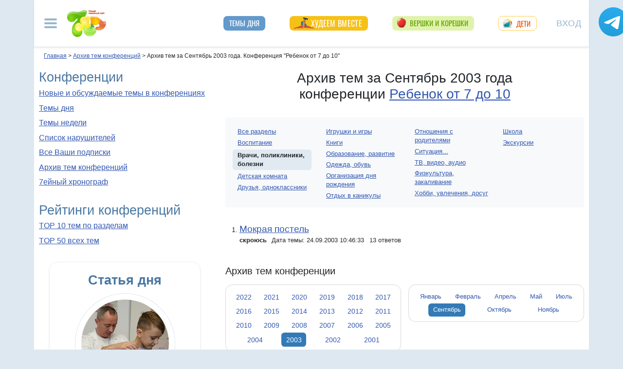

--- FILE ---
content_type: text/html; charset=utf-8
request_url: https://conf.7ya.ru/top/arc/care7/doctors/?y=2003&m=9
body_size: 23573
content:


<!DOCTYPE html>

<html xmlns="http://www.w3.org/1999/xhtml" prefix="og: http://ogp.me/ns#">
<head>
    <title>Архив тем за Сентябрь 2003 года. Конференция "Ребенок от 7 до 10" на 7я.ру</title>
    <meta name="keywords" content="Врачи, поликлиники, болезни конференция ребенок  дети ученик школа гимназия друзья одноклассник урок каникулы экскурсия хобби учитель образование здоровье болезнь книга рюкзак портфель сменка почерк невнимательность прописи домашняя работа столовая собеседование" />
    <meta name="description" content="Архив тем конференции Ребенок от 7 до 10 на 7я.ру. Воспитание ребенка от 7 до 10 лет: школа, отношения с одноклассниками, родителями и учителями, здоровье, дополнительные занятия, хобби." />
    <meta name="verify-v1" content="F2vJHHVxVEe9+6uq4ai7qq2MB58SjlLnbFjTV1SgQFg=" />
     
      <link rel="canonical" href="https://conf.7ya.ru/top/arc/care7/" />
    

     <style>/* Критичные стили */
html{font-family:sans-serif;line-height:1.15;-webkit-text-size-adjust:100%;-webkit-tap-highlight-color:transparent}body{margin:0;font-family:Arial,-apple-system,BlinkMacSystemFont,"Segoe UI",Roboto,"Helvetica Neue","Noto Sans",sans-serif,"Apple Color Emoji","Segoe UI Emoji","Segoe UI Symbol","Noto Color Emoji"!important;font-size:1rem;font-weight:400;color:#212529;text-align:left;position:relative;line-height:1.4!important;background-color:#dee8f1!important}.container-xl{background-color:#fff;margin-right:auto;margin-left:auto;width:100%;padding-right:15px;padding-left:15px}.breadcrumbs{padding:0 10px 5px;font-size:12px}#loginformModal,#errorReportModal{display:none}.offcanvas-collapse{position:fixed;top:0;bottom:0;left:-750px;width:750px}.navbar{position:relative;display:-ms-flexbox;display:flex;justify-content:space-between}.d-lg-flex{display:-ms-flexbox!important;display:flex!important}.collapse:not(.show){display:none}.nav{list-style:none}.shapka .usermenu_toggler.logged img{min-height:54px;max-width:54px}h3{font-size:22px}.c-biganons .l-cols,.c-biganons .l-cols .leftcol{width:100%}.carousel-item{max-height:500px}.c-biganonsy{flex-flow:row wrap;display:flex;float:none;margin:10px 0}.c-biganonsy .biganons8 img{height:auto;float:left;margin:0 10px 0 0}.l-common_stars_big .commun_stars_anons .item .image{border:1px solid #fff;max-height:180px;overflow:hidden}.c-authors_top{display:flex;flex-flow:row wrap;justify-content:space-between}.c-authors_top .author{flex:1 1 48%;margin:0 0 20px;padding-right:10px}.c-authors_top .author .authorphoto{width:auto;height:100px;margin:0 10px 5px 0;float:left}.navbar-toggler,.usermenu_toggler{background-color:transparent;border:none}.sr-only{position:absolute;width:1px;height:1px;padding:0;margin:-1px;overflow:hidden;clip:rect(0,0,0,0);white-space:nowrap;border:0}.d-none{display:none!important}.navbar-brand{flex-grow:1}.row{display:-ms-flexbox;display:flex;-ms-flex-wrap:wrap;flex-wrap:wrap;margin-right:-15px;margin-left:-15px}.col,.col-1,.col-10,.col-11,.col-12,.col-2,.col-3,.col-4,.col-5,.col-6,.col-7,.col-8,.col-9,.col-auto,.col-lg,.col-lg-1,.col-lg-10,.col-lg-11,.col-lg-12,.col-lg-2,.col-lg-3,.col-lg-4,.col-lg-5,.col-lg-6,.col-lg-7,.col-lg-8,.col-lg-9,.col-lg-auto,.col-md,.col-md-1,.col-md-10,.col-md-11,.col-md-12,.col-md-2,.col-md-3,.col-md-4,.col-md-5,.col-md-6,.col-md-7,.col-md-8,.col-md-9,.col-md-auto,.col-sm,.col-sm-1,.col-sm-10,.col-sm-11,.col-sm-12,.col-sm-2,.col-sm-3,.col-sm-4,.col-sm-5,.col-sm-6,.col-sm-7,.col-sm-8,.col-sm-9,.col-sm-auto,.col-xl,.col-xl-1,.col-xl-10,.col-xl-11,.col-xl-12,.col-xl-2,.col-xl-3,.col-xl-4,.col-xl-5,.col-xl-6,.col-xl-7,.col-xl-8,.col-xl-9,.col-xl-auto{position:relative;width:100%;padding-right:15px;padding-left:15px}.col-12{-ms-flex:0 0 100%;flex:0 0 100%;max-width:100%}.col{-ms-flex-preferred-size:0;flex-basis:0;-ms-flex-positive:1;flex-grow:1;max-width:100%}.c-authors_top .fake_h2{font-size:1.2rem;flex-basis:100%;margin-bottom:.5rem}.c-authors_top .authorname{display:block;font-weight:700}.h1,.h2,.h3,.h4,.h5,.h6,h1,h2,h3,h4,h5,h6{margin-bottom:.5rem;font-weight:500;line-height:1.2}.article img{max-width:100%;height:auto}.shapka .navbar{z-index:1001;padding:15px 0}.listPodcast .item h3,.listPodcast .item .fake_h3{font-size:1rem;margin-bottom:.3em;padding:0;line-height:1.2;font-weight:700}figure{margin:0 0 1rem}.listPodcast .youtubelink{display:block;margin-top:14px;margin-left:11px;font-size:14px}.carousel-indicators{position:absolute;right:0;bottom:0;z-index:15;display:-ms-flexbox;display:flex;-ms-flex-pack:center;justify-content:center;list-style:none}@media (min-width: 768px){.d-md-block{display:block!important}.leftcol.col-md-4{min-width:330px}.col-md-4{-ms-flex:0 0 33.333333%;flex:0 0 33.333333%;max-width:33.333333%}.centercol.col{overflow:hidden}.c-biganonsy .biganons8{flex-basis:48%;margin:0 15px 15px 0}}@media (min-width: 935px){.article img{max-width:600px;height:auto}}@media (min-width: 992px){.d-lg-flex{display:-ms-flexbox!important;display:flex!important}.shapka>.navbar>.mainmenu_rubr{flex-grow:1;justify-content:space-around}}@media (min-width: 1200px){.container,.container-lg,.container-md,.container-sm,.container-xl{max-width:1140px}}@media (min-width: 1140px){.container-xl{width:1140px;max-width:100%}}
        /* end of Критичные стили */</style>
    <style>
.tg_button {
position: absolute;
z-index: 1;
right: -80px;
display: block;
width: 60px;
height: 60px;
@media (max-width: 1360.98px) {
display:none;
}
}
.tg_button a {
position: absolute;
z-index: 1;
display: flex;
justify-content: center;
width: 60px;
height: 60px;
background-position: 100% 50%;
background-size: cover;
background-repeat: no-repeat;
text-decoration: none;
color: #4a78a3;
font-weight: 600;
font-size: 14px;
line-height: 1.2;
}
.tg_button::before {
content: '';
display: block;
background: #29a9eb;
width: 80px;
height: 80px;
border-radius: 100%;
position: absolute;
top: -10px;
left: -10px;
z-index: 0;
animation: animate2 3s linear infinite;
opacity: 0;
}

.tg_button a::after {
content: '';
display: block;
background: rgb(206 62 18);
width: 15px;
height: 15px;
border-radius: 100%;
position: absolute;
top: 2px;
right: 2px;
z-index: 1;
animation: animate1 10s linear infinite;
}

.tg_button a::before {
content: '';
display: block;
position:absolute;
top: calc(100% + 5px);
transition: all .3s;
left: 6px;
} 
.tg_button a:hover::before {
content: 'Подпишись!';
top: calc(100% + 5px);
opacity: 1;
transition: all .3s;
color: #4a78a3;
font-size: 14px;
} 

@keyframes animate1 {
0% {transform: scale(0.01); opacity: 1;}
7% {transform: scale(0.01); opacity: 1;}
10% {transform: scale(1);}
50% {transform: scale(1); opacity: 1;}
53% {transform: scale(0.01); opacity: 1;} 
100% {transform: scale(0.01); opacity: 1;}
}

@keyframes animate2 {
0% {transform: scale(0.6); opacity: 0.1;}
25% {transform: scale(0.75); opacity: 0.5;}
50% {transform: scale(0.9); opacity: 0;}
100% {transform: scale(0.6); opacity: 0;}
}
.tg_button_container {position: fixed;width: 100%;display: flex;justify-content: center;z-index: 0; @media (max-width: 1360.98px) {
display:none;}}
.tg_button_container_inner {width: 1140px; position: relative; padding-top:  15px;}
</style>
    <base target="_top" />
 
    <meta http-equiv="Content-Type" content="text/html; charset=utf-8" />
 <meta http-equiv="X-UA-Compatible" content="IE=edge">
 <meta name="viewport" content="width=device-width, initial-scale=1">
<link rel="shortcut icon" href="https://img.7ya.ru/favicon.ico" />
<link type="image/png" sizes="120x120" rel="icon" href="https://img.7ya.ru/favicon_120x120.png">
<script  src="https://img.7ya.ru/css/8/js/jquery-3.4.1.min.js"  ></script>

<meta http-equiv="Last-Modified" content="Wed Sep 24  2003 10:46:33 UTC+3" />
<script async  src="//clickiocmp.com/t/consent_218347.js" ></script>
    <script src="https://img.7ya.ru/css/8/js//bootstrap.bundle.min.js"  async></script>
    <script src="https://img.7ya.ru/css/8/js/base_compress2019.js"  async></script>

<script src="https://content.adriver.ru/AdRiverFPS.js"></script>  
    <script src="https://yandex.ru/ads/system/header-bidding.js" async></script>
    <script>
        const adfoxBiddersMap = {
            "myTarget": "2247699",
            "betweenDigital": "2247712",
          
            "adriver": "2247719",
            "Gnezdo": "2247723"

        };
        var adUnits = [


            {
                code: 'adfox_154116168713799614', //300x600
                "bids": [
                    {
                        bidder: 'betweenDigital',
                        params: {
                            placementId: "2952403"
                        }
                    },
                    {
                        bidder: 'myTarget',
                        params: {
                            placementId: 329419,
                        }
                    }
                    
                    
                ],
                "sizes": [
                    [
                        300,
                        600
                    ],

                    [
                        240,
                        400
                    ]
                    ,
                    [
                        300,
                        250
                    ]
                    ,
                    [
                        336,
                        280
                    ]

                ]

            }
            ,
            {
                code: 'adfox_150720292457263167', //Gigant верх страницы
                bids: [
                    {
                        bidder: 'betweenDigital',
                        params: {
                            placementId: 3323009,
                        }
                    }
                    ,
                    {
                        bidder: 'myTarget',
                        params: {
                            placementId: 203953,
                        }
                    }
                   

                ],
                "sizes": [
                    [
                        240,
                        400
                    ]
                ]


            }
            ,
            {
                code: 'adfox_153311796286836129', //120x600 ухо
                bids: [

                    {
                        bidder: 'betweenDigital',
                        params: {
                            placementId: "2952402"
                        }
                    },

                    {
                        "bidder": "adriver",
                        "params": {
                            "placementId": "65:7ya_160x600",
                            "additional": {
                                "ext": { "query": "cid=" + localStorage.getItem('adrcid') }
                            }
                        }
                    }
                ],
                "sizes": [
                    [
                        160,
                        600
                    ],
                    [
                        120,
                        600
                    ]
                ]
            }
            ,
            {
                code: 'adfox_153837978517159264',// нижний квадрат 
                bids: [
                    {
                        bidder: 'betweenDigital',
                        params: {
                            placementId: 2977856,
                        }
                    }, {
                        bidder: 'myTarget',
                        params: {
                            placementId: 322069,
                        }
                    },

                    {
                        "bidder": "adriver",
                        "params": {
                            "placementId": "65:7ya_300x250mob_down",
                            "additional": {
                                "ext": { "query": "cid=" + localStorage.getItem('adrcid') }
                            }
                        }
                    }
                    ,
                    {
                        bidder: 'Gnezdo',
                        params: {
                            placementId: 213875,
                        }
                    }
                ]
                ,
                "sizes": [
                    [
                        300,
                        250
                    ],
                    [
                        320,
                        300
                    ],

                    [
                        336,
                        280
                    ],
                    [
                        320,
                        50
                    ]
                ]

            }
            ,
            {
                code: 'adfox_153837971207641168', // нижняя растяжка
                bids: [
                    {
                        bidder: 'betweenDigital',
                        params: {
                            placementId: 2977384,
                        }
                    },
                    {
                        bidder: 'myTarget',
                        params: {
                            placementId: 203761,
                        }
                    }

                    ,
                    {
                        "bidder": "adriver",
                        "params": {
                            "placementId": "65:7ya_970x90_down",
                            "additional": {
                                "ext": { "query": "cid=" + localStorage.getItem('adrcid') }
                            }
                        }
                    }
                ]
                ,
                "sizes": [
                    [
                        970,
                        90
                    ],
                    [
                        990,
                        90
                    ],

                    [
                        728,
                        90
                    ]
                ]
            }
            ,
            {
                "code": "adfox_155601624973516743",
                "sizes": [
                    [
                        300,
                        100
                    ]
                ],
                "bids": [
                    {
                        "bidder": "Gnezdo",
                        "params": {
                            "placementId": "357245"
                        }
                    }
                ]
            }
        ];
        var userTimeout = 700;
        window.YaHeaderBiddingSettings = {
            biddersMap: adfoxBiddersMap,
            adUnits: adUnits,
            timeout: userTimeout
        };
    </script>
 <script>window.yaContextCb = window.yaContextCb || []</script>
<script src="https://yandex.ru/ads/system/context.js" async></script>
    
<script async type='text/javascript' src='//s.luxcdn.com/t/218347/360_light.js'></script>
     
    
	
<meta name="googlebot" content="noindex,follow">	


</head>
<body>
   
    

    <div class="tg_button_container"><div class="tg_button_container_inner"><div class="tg_button"><a href="https://t.me/www7yaru" target="_blank" style="background-image: url('https://img.7ya.ru/tg_logo.svg');"></a></div></div></div><div class="shapka container-xl"><div class="ear_right">
<div class="c-ear_slider">
<!--AdFox START-->
<!--yandex_new7ya-->
<!--Площадка: 7ya.ru / * / *-->
<!--Тип баннера: 120*600-->
<!--Расположение: верх страницы-->
<div id="adfox_153311796286836129"></div>
<script>
    window.yaContextCb.push(()=>{
        Ya.adfoxCode.createAdaptive({
            ownerId: 1452616,
            containerId: 'adfox_153311796286836129',
            params: {
                pp: 'g',
                ps: 'gghm',
                p2: 'ibku',
                puid1: '',
                puid4: '',
                puid9: ''
            }
        }, ['desktop'], {
            tabletWidth: 768,
                phoneWidth: 320,
                isAutoReloads: false
        })
    })
</script>
</div></div>
<!--noindex--><nav class="navbar">
<button  aria-label="Рубрики сайта" class="mainmenu_toggler navbar-toggler" type="button" data-toggle="offcanvas" aria-expanded="false">
                <span class="navbar-toggler-icon"></span>
            </button>
            <div class="navbar-brand">
               <a href="https://www.7ya.ru/" target="_top"><img src="https://img.7ya.ru/img5.0/7ya_logo_80x56.png" width="80" height="56" alt="7я.ру. Самый семейный сайт!" /></a>
            </div>

            <div class="navbar-collapse offcanvas-collapse" id="mainmenu-navbar-collapse">
<div class="inner">
                <button  aria-label="Закрыть" type="button" class="close" aria-label="Close" data-toggle="offcanvas" data-target="#mainmenu-navbar-collapse" aria-expanded="true"><span aria-hidden="true">×</span></button>
				<div class="ya-site-form ya-site-form_inited_no" data-bem="{&quot;action&quot;:&quot;https://www.7ya.ru/search/?tab=1&quot;,&quot;arrow&quot;:false,&quot;bg&quot;:&quot;transparent&quot;,&quot;fontsize&quot;:12,&quot;fg&quot;:&quot;#000000&quot;,&quot;language&quot;:&quot;ru&quot;,&quot;logo&quot;:&quot;rb&quot;,&quot;publicname&quot;:&quot;Поиск по конференциям 7я.ру&quot;,&quot;suggest&quot;:true,&quot;target&quot;:&quot;_self&quot;,&quot;tld&quot;:&quot;ru&quot;,&quot;type&quot;:3,&quot;usebigdictionary&quot;:true,&quot;searchid&quot;:2308185,&quot;input_fg&quot;:&quot;#000000&quot;,&quot;input_bg&quot;:&quot;#ffffff&quot;,&quot;input_fontStyle&quot;:&quot;normal&quot;,&quot;input_fontWeight&quot;:&quot;normal&quot;,&quot;input_placeholder&quot;:&quot;Поиск по конференциям&quot;,&quot;input_placeholderColor&quot;:&quot;#000000&quot;,&quot;input_borderColor&quot;:&quot;#7f9db9&quot;}">
				<div class="search">
					<form action="https://yandex.ru/search/site/" method="get" target="_self" accept-charset="utf-8">
					  <input type="hidden" name="tab" value="1" />
					<input type="hidden" name="cid" value="care7" />
                    <input type="hidden" name="type" value="0" />
<input type="hidden" name="searchid" value="2308185"/><input type="hidden" name="l10n" value="ru" />
				<input type="hidden" name="reqenc" value="" />
					<table class="searchfield">
					<tr>
					    <td class="keyword"><input type="search" name="text" value="" /></td>
					    <td><input type="submit" value="Найти" class="submit" /></td>
					</tr>
					</table>
					</form>
				</div>
			</div><script >(function(w, d, c) { var s = d.createElement('script'), h = d.getElementsByTagName('script')[0], e = d.documentElement; if ((' ' + e.className + ' ').indexOf(' ya-page_js_yes ') === -1) { e.className += ' ya-page_js_yes'; } s.type = 'text/javascript'; s.async = true; s.charset = 'utf-8'; s.src = (d.location.protocol === 'https:' ? 'https:' : 'http:') + '//site.yandex.net/v2.0/js/all.js'; h.parentNode.insertBefore(s, h); (w[c] || (w[c] = [])).push(function() { Ya.Site.Form.init() }) })(window, document, 'yandex_site_callbacks');</script>
                                
                <ul class="mainmenu_conf">
                    <li><a href="https://conf.7ya.ru/">Обсуждаемые темы</a></li>
                    <li><a href="https://conf.7ya.ru/top-conf-day.aspx">Темы дня</a></li>
                    <li><a href="https://conf.7ya.ru/top-conf-week.aspx">Темы недели</a></li>
                </ul>

                <ul class="mainmenu_spec">
              
					

<li class="slimming"><a href="https://www.7ya.ru/special/slimming/" title="Худеем вместе">Худеем вместе</a></li>
<li class="ogorod"><a href="https://www.7ya.ru/special/ogorod/" title="Вершки&корешки">Вершки и корешки</a></li>

<li class="leto2020"><a href="https://www.7ya.ru/baby/" title="Дети">Дети</a></li>






					
          
					
					
                </ul>

                <ul class="mainmenu_rubr">
                    
					<li class="family">
					<a href="https://www.7ya.ru/family/"  title="Семья">Семья</a><div class="subrubr">
				<a href="https://www.7ya.ru/family/love/" target="_top" title="Любовь">Любовь</a><a href="https://www.7ya.ru/family/relationship/" target="_top" title="В кругу семьи">В кругу семьи</a><a href="https://www.7ya.ru/family/upbringing/" target="_top" title="Воспитание детей">Воспитание детей</a><a href="https://www.7ya.ru/family/adoption/" target="_top" title="Усыновление">Усыновление</a><a href="https://www.7ya.ru/family/divorce/" target="_top" title="Развод">Развод</a><a href="https://www.7ya.ru/family/finance/" target="_top" title="Финансы">Финансы</a><a href="https://www.7ya.ru/family/psy/" target="_top" title="Психология">Психология</a><a href="https://www.7ya.ru/family/society/" target="_top" title="Жизнь">Жизнь</a><a href="https://www.7ya.ru/family/job/" target="_top" title="Работа">Работа</a><a href="https://www.7ya.ru/family/choice/" target="_top" title="Поиск работы">Поиск работы</a><a href="https://www.7ya.ru/family/womenswork/" target="_top" title="Женская работа">Женская работа</a>
</div></li>
					<li class="pregn">
					<a href="https://www.7ya.ru/pregn/"  title="Беременность">Беременность</a><div class="subrubr">
				<a href="https://www.7ya.ru/pregn/planning/" target="_top" title="Планирование беременности">Планирование беременности</a><a href="https://www.7ya.ru/pregn/infertility/" target="_top" title="Бесплодие">Бесплодие</a><a href="https://www.7ya.ru/pregn/pregnancy/" target="_top" title="Беременность">Беременность</a><a href="https://www.7ya.ru/pregn/healthypregnancy/" target="_top" title="Здоровая беременность">Здоровая беременность</a><a href="https://www.7ya.ru/pregn/problempregnant/" target="_top" title="Проблемы беременных">Проблемы беременных</a><a href="https://www.7ya.ru/pregn/pregnlife/" target="_top" title="Жизнь беременной">Жизнь беременной</a><a href="https://www.7ya.ru/pregn/pregnancystories/" target="_top" title="Рассказы о беременности">Рассказы о беременности</a><a href="https://www.7ya.ru/pregn/childbirthpreparation/" target="_top" title="Подготовка к родам">Подготовка к родам</a><a href="https://www.7ya.ru/pregn/birth/" target="_top" title="Роды">Роды</a><a href="https://www.7ya.ru/pregn/birthstories/" target="_top" title="Рассказы о родах">Рассказы о родах</a><a href="https://www.7ya.ru/pregn/postpartum/" target="_top" title="После родов">После родов</a>
</div></li>
					<li class="baby">
					<a href="https://www.7ya.ru/baby/"  title="Дети">Дети</a><div class="subrubr">
				<a href="https://www.7ya.ru/baby/newborn/" target="_top" title="Новорожденный">Новорожденный</a><a href="https://www.7ya.ru/baby/healthinfant/" target="_top" title="Здоровье до года">Здоровье до года</a><a href="https://www.7ya.ru/baby/infant/" target="_top" title="Развитие до года">Развитие до года</a><a href="https://www.7ya.ru/baby/food/" target="_top" title="Питание до года">Питание до года</a><a href="https://www.7ya.ru/baby/breast/" target="_top" title="Грудное вскармливание">Грудное вскармливание</a><a href="https://www.7ya.ru/baby/nursingmother/" target="_top" title="Кормящая мама">Кормящая мама</a><a href="https://www.7ya.ru/baby/kid/" target="_top" title="Ребенок от 1 до 3 лет">Ребенок от 1 до 3 лет</a><a href="https://www.7ya.ru/baby/kidsfood/" target="_top" title="Детское питание">Детское питание</a><a href="https://www.7ya.ru/baby/child/" target="_top" title="Ребенок от 3 до 7 лет">Ребенок от 3 до 7 лет</a><a href="https://www.7ya.ru/baby/parenting/" target="_top" title="Воспитание ребенка">Воспитание ребенка</a><a href="https://www.7ya.ru/baby/schoolchild/" target="_top" title="Дети старше 7 лет">Дети старше 7 лет</a><a href="https://www.7ya.ru/baby/teenager/" target="_top" title="Подростковый возраст">Подростковый возраст</a><a href="https://www.7ya.ru/baby/health/" target="_top" title="Здоровье детей">Здоровье детей</a><a href="https://www.7ya.ru/baby/disease/" target="_top" title="Болезни детей">Болезни детей</a><a href="https://www.7ya.ru/baby/teach/" target="_top" title="Обучение ребенка">Обучение ребенка</a><a href="https://www.7ya.ru/baby/babybuy/" target="_top" title="Товары для детей">Товары для детей</a><a href="https://www.7ya.ru/baby/leisure/" target="_top" title="Детский досуг">Детский досуг</a><a href="https://www.7ya.ru/baby/childrensreading/" target="_top" title="Детское чтение">Детское чтение</a><a href="https://www.7ya.ru/baby/special/" target="_top" title="Особые дети">Особые дети</a>
</div></li>
					<li class="edu">
					<a href="https://www.7ya.ru/edu/"  title="Образование">Образование</a><div class="subrubr">
				<a href="https://www.7ya.ru/edu/preschool/" target="_top" title="До школы">До школы</a><a href="https://www.7ya.ru/edu/education/" target="_top" title="Школа">Школа</a><a href="https://www.7ya.ru/edu/higher/" target="_top" title="Высшее образование">Высшее образование</a><a href="https://www.7ya.ru/edu/add/" target="_top" title="Дополнительное образование">Дополнительное образование</a>
</div></li>
					<li class="health">
					<a href="https://www.7ya.ru/health/"  title="Красота и&nbsp;здоровье">Красота и&nbsp;здоровье</a><div class="subrubr">
				<a href="https://www.7ya.ru/health/beauty/" target="_top" title="Секреты красоты">Секреты красоты</a><a href="https://www.7ya.ru/health/fashion/" target="_top" title="Модный образ">Модный образ</a><a href="https://www.7ya.ru/health/life/" target="_top" title="Здоровый образ жизни">Здоровый образ жизни</a><a href="https://www.7ya.ru/health/food/" target="_top" title="Здоровое питание">Здоровое питание</a><a href="https://www.7ya.ru/health/diets/" target="_top" title="Диеты">Диеты</a><a href="https://www.7ya.ru/health/weightloss/" target="_top" title="Похудение">Похудение</a><a href="https://www.7ya.ru/health/woman/" target="_top" title="Женское здоровье">Женское здоровье</a><a href="https://www.7ya.ru/health/medicine/" target="_top" title="Медицина и здоровье">Медицина и здоровье</a><a href="https://www.7ya.ru/health/disease/" target="_top" title="Болезни">Болезни</a>
</div></li>
					<li class="economy">
					<a href="https://www.7ya.ru/economy/"  title="Дом">Дом</a><div class="subrubr">
				<a href="https://www.7ya.ru/economy/habitation/" target="_top" title="Жилье">Жилье</a><a href="https://www.7ya.ru/economy/housekeeping/" target="_top" title="Домоводство">Домоводство</a><a href="https://www.7ya.ru/economy/food/" target="_top" title="Про еду">Про еду</a><a href="https://www.7ya.ru/economy/recipes/" target="_top" title="Рецепты блюд">Рецепты блюд</a><a href="https://www.7ya.ru/economy/cooking/" target="_top" title="Кухни народов">Кухни народов</a><a href="https://www.7ya.ru/economy/shopping/" target="_top" title="Товары для дома">Товары для дома</a><a href="https://www.7ya.ru/economy/pets/" target="_top" title="Питомцы">Питомцы</a><a href="https://www.7ya.ru/economy/dacha/" target="_top" title="Дача">Дача</a>
</div></li>
					<li class="travel">
					<a href="https://www.7ya.ru/travel/"  title="Путешествия">Путешествия</a><div class="subrubr">
				<a href="https://www.7ya.ru/travel/russia/" target="_top" title="Россия">Россия</a><a href="https://www.7ya.ru/travel/asia/" target="_top" title="Азия">Азия</a><a href="https://www.7ya.ru/travel/africa/" target="_top" title="Африка">Африка</a><a href="https://www.7ya.ru/travel/america/" target="_top" title="Америка">Америка</a><a href="https://www.7ya.ru/travel/europe/" target="_top" title="Европа">Европа</a><a href="https://www.7ya.ru/travel/advice/" target="_top" title="Путешественникам">Путешественникам</a><a href="https://www.7ya.ru/travel/active/" target="_top" title="Активный отдых">Активный отдых</a>
</div></li>
					<li class="leisure">
					<a href="https://www.7ya.ru/leisure/"  title="Досуг и&nbsp;хобби">Досуг и&nbsp;хобби</a><div class="subrubr">
				<a href="https://www.7ya.ru/movies/" target="_top" title="Кино, сериалы">Кино, сериалы</a><a href="https://www.7ya.ru/leisure/stars/" target="_top" title="Звёзды">Звёзды</a><a href="https://www.7ya.ru/leisure/vacation/" target="_top" title="Выходные">Выходные</a><a href="https://www.7ya.ru/leisure/holiday/" target="_top" title="Праздники">Праздники</a><a href="https://www.7ya.ru/leisure/gifts/" target="_top" title="Подарки">Подарки</a><a href="https://www.7ya.ru/leisure/needlework/" target="_top" title="Рукоделие и поделки">Рукоделие и поделки</a><a href="https://www.7ya.ru/leisure/newyear/" target="_top" title="Новый год">Новый год</a><a href="https://www.7ya.ru/leisure/hobby/" target="_top" title="Хобби">Хобби</a><a href="https://www.7ya.ru/leisure/reading/" target="_top" title="Чтение">Чтение</a>
</div></li>
                    <li><a href="https://www.7ya.ru/stars/">Звёзды</a></li>
                    <li><a href="https://ratings.7ya.ru/"><strong>Рейтинги</strong></a></li>
                </ul>

                <div class="mainmenu_services">
                    <span><a href="https://www.7ya.ru/services.aspx">Сервисы и спецпроекты</a></span>
                    <ul>
                        <li><a href="https://conf.7ya.ru/conf.aspx"><strong>Конференции</strong></a></li>
                        <li><a href="https://blog.7ya.ru/">Блоги</a></li>
                        <li><a href="https://club.7ya.ru/">Клуб</a></li>
                        <li><a href="https://show.7ya.ru/">Фотоальбомы</a></li>
                        <li><a href="https://www.7ya.ru/contests/">Конкурсы</a></li>
                        <li><a href="https://www.7ya.ru/trends/">Актуально!</a></li>
                        <li><a href="https://www.7ya.ru/tests/">Тесты</a></li>
                        <li><a href="https://www.7ya.ru/kaleidoscope/">Калейдоскоп</a></li>
                        <li><a href="https://www.7ya.ru/goods/">Наш тест-драйв</a></li>
                        <li><a href="https://www.7ya.ru/pub/last.aspx">Cтатьи</a></li>
                        <li><a href="https://www.7ya.ru/calendar-pregn/">Календарь беременности</a></li>
                        <li><a href="https://www.7ya.ru/babygrowth/">Календарь развития ребёнка</a></li>
                        <li><a href="https://www.7ya.ru/calendar-vac/">Календарь прививок</a></li>
                        <li><a href="https://www.7ya.ru/podcast/">Подкасты</a></li>
                        <li><a href="https://www.7ya.ru/cooking/">Кулинарная книга</a></li>
                        <li><a href="https://www.7ya.ru/club/voting/">Опросы</a></li>
                        <li><a href="https://www.7ya.ru/chavo/">ЧаВо</a></li>
						<li><a href="https://www.7ya.ru/actions/">Акции</a></li>
                        <li><a href="https://www.7ya.ru/faq/site.aspx">Помощь</a></li>
                    </ul>
                </div>

                

                <div class="social_networks">7я.ру в соцсетях: 
                    <a href="https://t.me/www7yaru" title="7я.ру в Telegram" target="_blank" class="soc_pict24 s_telegram24">7я.ру в Telegram</a>
                    <a href="https://www.pinterest.ru/www7yaru/" title="7я.ру в Pinterest" target="_blank" class="soc_pict24 s_pin24">7я.ру в Pinterest</a>
                    <a href="https://vkontakte.ru/portal_7ya_ru" title="7я.ру ВКонтакте" target="_blank" class="soc_pict24 s_vk24">7я.ру ВКонтакте</a>
					<a href="https://www.odnoklassniki.ru/group/50999252942916" title="7я.ру в Одноклассниках" target="_blank" class="soc_pict24 s_ok24">7я.ру в Одноклассниках</a>
       				<a href="https://zen.yandex.ru/7ya.ru" target="_blank" class="s_zen24 soc_pict24" title="7я.ру в Дзене">7я.ру</a> 
                    
                </div>
				<div class="bottomlinks"><a href="https://www.7ya.ru/about/" title="О проекте">О проекте</a> <a href="https://www.7ya.ru/privacy/" title="Политика конфиденциальности">Политика конфиденциальности</a>  <a href="https://conf.7ya.ru/fulltext.aspx?cnf=feedback7ya" title="Обратная связь">Обратная связь</a></div>
				</div>
            </div>

            <ul class="nav mainmenu_rubr d-none d-lg-flex">
                <li class="conf"><a href="https://conf.7ya.ru/top-conf-day.aspx"  title="Темы дня">Темы дня</a></li>

               
				





               		


<li class="slimming"><a href="https://www.7ya.ru/special/slimming/" title="Худеем вместе">Худеем вместе</a></li>
<li class="ogorod"><a href="https://www.7ya.ru/special/ogorod/" title="Вершки&корешки">Вершки и корешки</a></li>

<li class="leto2020"><a href="https://www.7ya.ru/baby/" title="Дети">Дети</a></li>






	
				

            </ul>


            <button  aria-label="Авторизация" id="btnlgntop" type="button" class="navbar-toggle collapsed usermenu_toggler" data-toggle="modal" data-target="#loginformModal" aria-expanded="false" >
                <span class="sr-only" >Вход на сайт</span>
                 Вход
            </button>
<div class="navbar-collapse collapse" id="usermenu-navbar-collapse"></div>

        </nav>
<!--/noindex-->
			</div>
    
     <div class="content container-xl" >

                    <div class="breadcrumbs" itemscope itemtype="https://schema.org/BreadcrumbList" ><a href="https://www.7ya.ru/"  ><span >Главная</span></a> &gt; <span    itemprop="itemListElement" itemscope itemtype="https://schema.org/ListItem"><a href="/top/arc/"     itemprop="item"><span itemprop="name">Архив тем конференций</span></a><meta itemprop="position" content="2"></span> &gt; <span    itemprop="itemListElement" itemscope itemtype="https://schema.org/ListItem"><span    itemprop="name">Архив тем за Сентябрь 2003 года. Конференция "Ребенок от 7 до 10"</span><meta itemprop="position" content="3"></span></div>
                 <div class="row">
                     <div id="ctl00_rcolumn" class="leftcol col-md-4 order-2 order-md-first">
                         <div class="mainblock">
                <h2>Конференции</h2>
                <p><a href="https://conf.7ya.ru/" title="Новые и обсуждаемые темы в конференциях">Новые и обсуждаемые темы в конференциях</a></p>
                <p><a href="/top-conf-day.aspx" title="Темы дня">Темы дня</a></p>
                <p><a href="/top-conf-week.aspx" title="Темы недели">Темы недели</a></p>
                <p><a href="/flamers.aspx" title="Список нарушителей">Список нарушителей</a></p>
                <p><a href="/subscribe-edit.aspx" title="Все Ваши подписки" rel="nofollow">Все Ваши подписки</a></p>
                <p><a href="/top/arc/" title="Архив тем конференций">Архив тем конференций</a></p>
                <p><a href="https://conf.7ya.ru/top/day-themes.aspx" title="Перейти в раздел '7ейный хронограф'">7ейный хронограф</a></p>
            </div>
            <div class="mainblock pubrating">
                <h2>Рейтинги конференций</h2>
                <ul class="simple">
                   
                    <li><a href="/top/conf/" title="TOP 10 тем по разделам">TOP 10 тем по разделам</a></li>
                    <li><a href="/top/top-all.aspx" title="TOP 50 всех тем">TOP 50 всех тем</a></li>
                </ul>

            </div>

                         <!--noindex-->
                        <!--AdFox START-->
<!--yandex_new7ya-->
<!--Площадка: 7ya.ru / * / *-->
<!--Тип баннера: 1x1-->
<!--Расположение: верх страницы-->
<div id="adfox_173350960747024081"></div>
<script>
    window.yaContextCb.push(() => {
        Ya.adfoxCode.createAdaptive({
            ownerId: 1452616,
            containerId: 'adfox_173350960747024081',
            params: {
                pp: 'g',
                ps: 'gghm',
                p2: 'frfe',
                puid1: '',
                puid4: '',
                puid9: ''
            }
        }, ['desktop'], {
            tabletWidth: 768,
            phoneWidth: 320,
            isAutoReloads: false
        })
    })
</script>
<!--AdFox START-->
<!--yandex_new7ya-->
<!--Площадка: 7ya.ru / * / *-->
<!--Тип баннера: 300х600-->
<!--Расположение: верх страницы-->
<div id="adfox_154116168713799614" ></div>
<script>
    window.yaContextCb.push(() => {
        Ya.adfoxCode.createAdaptive({
            ownerId: 1452616,
            containerId: 'adfox_154116168713799614',
            params: {
                pp: 'g',
                ps: 'gghm',
                p2: 'ibig',
                puid1: '',
        puid4: '',
                puid9: '2'
    }
        }, ['desktop'], {
        tabletWidth: 768,
        phoneWidth: 320,
        isAutoReloads: false
    })
        })
</script>



            
                           <div class="c-anonsy statyi_dnya2">
			  <div class="hdr">Статья дня</div>
		<div class="item">
<div class="image"><img src="https://img.7ya.ru/pics-big/13792.webp" width="180" height="180" alt="СДВГ у детей: основные симптомы и методы лечения" /></div>
                <div class="c-text">
                    <div class="rubrname"><a href="/baby/special/">Особые дети</a></div>
                    <a class="title stretched-link" href="https://www.7ya.ru/article/SDVG-u-detej-osnovnye-simptomy-i-metody-lecheniya/" target="_blank" title="СДВГ у детей: основные симптомы и методы лечения">СДВГ у детей: основные симптомы и методы лечения</a>
                    <div class="shorttext">Невнимательность, рассеянность, трудности с учебой и поведением – лишь часть симптомов, которые могут указывать на СДВГ у ребенка. Расскажем, что это за нарушение, как его распознать и лечить.</div>
                </div>
            </div>
			</div>
                         <!--/noindex-->
                            <div class="chronograf2014">
                <h2><a href="https://conf.7ya.ru/top/day-themes.aspx" title="Перейти в раздел '7ейный хронограф'">7ейный хронограф</a></h2>
                <p>Что обсуждали 22 января:</p>
                
                        <div class="chronolist">
                    
                        <h3>2012 год</h3>
                        <div class="item">
                            <span class="subj"><a href="https://conf.7ya.ru/fulltext-thread.aspx?cnf=Family&trd=29580" title="О мизантропии, навеяно...">О мизантропии, навеяно...</a></span>
                            <span class="count">[294]</span>
                            <span class="author">KatrinZZ</span>
                        </div>
                    
                        
                        <div class="item">
                            <span class="subj"><a href="https://conf.7ya.ru/fulltext-thread.aspx?cnf=Misc&trd=197383" title="Вопрос про мужчин">Вопрос про мужчин</a></span>
                            <span class="count">[189]</span>
                            <span class="author">в раздумьях</span>
                        </div>
                    
                        
                        <div class="item">
                            <span class="subj"><a href="https://conf.7ya.ru/fulltext-thread.aspx?cnf=Misc&trd=197388" title="подарок дочке на 13 лет :)">подарок дочке на 13 лет :)</a></span>
                            <span class="count">[170]</span>
                            <span class="author">Лось_Анджелес</span>
                        </div>
                    
                        
                        <div class="item">
                            <span class="subj"><a href="https://conf.7ya.ru/fulltext-thread.aspx?cnf=BuyTalk&trd=186319" title="Мамы больше нет...">Мамы больше нет...</a></span>
                            <span class="count">[164]</span>
                            <span class="author">svetLanka</span>
                        </div>
                    
                        
                        <div class="item">
                            <span class="subj"><a href="https://conf.7ya.ru/fulltext-thread.aspx?cnf=BuyTalk&trd=186339" title="Подержите кулачки пожалуйста.">Подержите кулачки пожалуйста.</a></span>
                            <span class="count">[142]</span>
                            <span class="author">ЛенаМ</span>
                        </div>
                    
                        
                        <div class="item">
                            <span class="subj"><a href="https://conf.7ya.ru/fulltext-thread.aspx?cnf=Adopt&trd=69606" title="навеяло посещением ДР">навеяло посещением ДР</a></span>
                            <span class="count">[127]</span>
                            <span class="author">мама Ирина</span>
                        </div>
                    
                        
                        <div class="item">
                            <span class="subj"><a href="https://conf.7ya.ru/fulltext-thread.aspx?cnf=BuyTalk&trd=186278" title="Задумалась о знакомствах">Задумалась о знакомствах</a></span>
                            <span class="count">[111]</span>
                            <span class="author">Марфута</span>
                        </div>
                    
                        
                        <div class="item">
                            <span class="subj"><a href="https://conf.7ya.ru/fulltext-thread.aspx?cnf=Family&trd=29581" title="Путешествие из Петербурга в Москву и обратно :)">Путешествие из Петербурга в Москву и обратно :)</a></span>
                            <span class="count">[107]</span>
                            <span class="author">Русская пианистка</span>
                        </div>
                    
                        
                        <div class="item">
                            <span class="subj"><a href="https://conf.7ya.ru/fulltext-thread.aspx?cnf=Care3&trd=44553" title="Хочет гулять один">Хочет гулять один</a></span>
                            <span class="count">[92]</span>
                            <span class="author">RodnulЯ</span>
                        </div>
                    
                        
                        <div class="item">
                            <span class="subj"><a href="https://conf.7ya.ru/fulltext-thread.aspx?cnf=Misc&trd=197394" title="Я сегодня непривычно агрессивная">Я сегодня непривычно агрессивная</a></span>
                            <span class="count">[85]</span>
                            <span class="author">Lumine</span>
                        </div>
                    
                        </div><p class="morelink"><a href="/top/day-themes.aspx" title="Посмотреть темы в этот день в другие годы">Этот день в другие годы</a></p>
                    

            </div>
<!--noindex--><div class="adv">
				<div class="innerdiv">
             
<!--AdFox START-->
<!--yandex_new7ya-->
<!--Площадка: 7ya.ru / * / *-->
<!--Тип баннера: 1x1-->
<!--Расположение: низ страницы-->
<div id="adfox_17335098606894081"></div>
<script>
    window.yaContextCb.push(() => {
        Ya.adfoxCode.createAdaptive({
            ownerId: 1452616,
            containerId: 'adfox_17335098606894081',
            params: {
                pp: 'i',
                ps: 'gghm',
                p2: 'frfe',
                puid1: '',
                puid4: '',
                puid9: ''
            }
        }, ['desktop'], {
            tabletWidth: 768,
            phoneWidth: 320,
            isAutoReloads: false
        })
    })
</script>
<!--AdFox START-->
<!--yandex_new7ya-->
<!--Площадка: 7ya.ru / * / *-->
<!--Тип баннера: 240x400-->
<!--Расположение: верх страницы-->
<div id="adfox_150720292457263167"></div>
<script>
    window.yaContextCb.push(() => {
        Ya.adfoxCode.createAdaptive({
            ownerId: 1452616,
            containerId: 'adfox_150720292457263167',
            params: {
                pp: 'g',
                ps: 'gghm',
                p2: 'hiut',
                puid1: '',
        puid4: '',
        puid9: ''
    }
        }, ['desktop'], {
        tabletWidth: 768,
        phoneWidth: 320,
        isAutoReloads: false
    })
        })
</script>
</div>
					</div>

 <!--/noindex-->
                         </div>
                     
                <div id="ctl00_divLeftColumn" class="centercol col">
                    
                    
	
	

	<h1 id="ctl00_main_hTitle">Архив тем за Сентябрь 2003 года <br />конференции <a href="https://conf.7ya.ru/frameset.aspx?cnf=care7" target="_blank" title="Перейти в конференцию Ребенок от 7 до 10">Ребенок от 7 до 10</a></h1>
	<div class="c-conf_arch">
	  <div class="conf_arch_rubrics">
        <div class="row">
<div class="col" ><a href="/top/arc/care7/?y=2003&m=9">Все разделы</a><a href="/top/arc/care7/upbringing/?y=2003&m=9" title="Перейти в архив раздела 'Воспитание'">Воспитание</a><b>Врачи, поликлиники, болезни</b><a href="/top/arc/care7/room/?y=2003&m=9" title="Перейти в архив раздела 'Детская комната'">Детская комната</a><a href="/top/arc/care7/friends/?y=2003&m=9" title="Перейти в архив раздела 'Друзья, одноклассники'">Друзья, одноклассники</a></div>
            <div class="col"><a href="/top/arc/care7/toys/?y=2003&m=9" title="Перейти в архив раздела 'Игрушки и игры'">Игрушки и игры</a><a href="/top/arc/care7/books/?y=2003&m=9" title="Перейти в архив раздела 'Книги'">Книги</a><a href="/top/arc/care7/education/?y=2003&m=9" title="Перейти в архив раздела 'Образование, развитие'">Образование, развитие</a><a href="/top/arc/care7/clothes/?y=2003&m=9" title="Перейти в архив раздела 'Одежда, обувь'">Одежда, обувь</a><a href="/top/arc/care7/birthday/?y=2003&m=9" title="Перейти в архив раздела 'Организация дня рождения'">Организация дня рождения</a><a href="/top/arc/care7/holidays/?y=2003&m=9" title="Перейти в архив раздела 'Отдых в каникулы'">Отдых в каникулы</a></div>
            <div class="col"><a href="/top/arc/care7/relations/?y=2003&m=9" title="Перейти в архив раздела 'Отношения с родителями'">Отношения с родителями</a><a href="/top/arc/care7/situation/?y=2003&m=9" title="Перейти в архив раздела 'Ситуация...'">Ситуация...</a><a href="/top/arc/care7/video/?y=2003&m=9" title="Перейти в архив раздела 'ТВ, видео, аудио'">ТВ, видео, аудио</a><a href="/top/arc/care7/hardening/?y=2003&m=9" title="Перейти в архив раздела 'Физкультура, закаливание'">Физкультура, закаливание</a><a href="/top/arc/care7/hobby/?y=2003&m=9" title="Перейти в архив раздела 'Хобби, увлечения, досуг'">Хобби, увлечения, досуг</a></div>
 <div class="col"><a href="/top/arc/care7/school/?y=2003&m=9" title="Перейти в архив раздела 'Школа'">Школа</a><a href="/top/arc/care7/excursions/?y=2003&m=9" title="Перейти в архив раздела 'Экскурсии'">Экскурсии</a></div>
        </div>
    </div>
</div>

	<div id="ctl00_main_divArc">

		<div id="ctl00_main_pnlArc">
	
			
					<div class="conf_arch">
						<ol>
				
					<li>
						<div class="theme"><a target="_blank" href="https://conf.7ya.ru/fulltext-thread.aspx?cnf=care7&trd=1537" title="Перейти к теме Мокрая постель">Мокрая постель</a></div>
						<div class="author">скроюсь</div>
						<div class="date">Дата темы: 24.09.2003 10:46:33</div>
						<div class="kol">13 ответов</div>
					</li>
				
					</ol>
					</div>
				
			
		
</div>

	</div>
	<div id="ctl00_main_divArcYear">


		<div id="ctl00_main_pnlArcYear">
	
			<div class="arch_years">
				<h2>Архив тем конференции</h2>
				
<ul class="nav nav-pills" id="archive-years" role="tablist"><li class="nav-item" role="presentation">
              <a class="nav-link" id="archive-years-2022" data-toggle="pill" href="#archive-months-2022" role="tab" aria-controls="archive-months-2022" aria-selected="false" >2022</a>
            </li>

<li class="nav-item" role="presentation">
              <a class="nav-link" id="archive-years-2021" data-toggle="pill" href="#archive-months-2021" role="tab" aria-controls="archive-months-2021" aria-selected="false" >2021</a>
            </li>

<li class="nav-item" role="presentation">
              <a class="nav-link" id="archive-years-2020" data-toggle="pill" href="#archive-months-2020" role="tab" aria-controls="archive-months-2020" aria-selected="false" >2020</a>
            </li>

<li class="nav-item" role="presentation">
              <a class="nav-link" id="archive-years-2019" data-toggle="pill" href="#archive-months-2019" role="tab" aria-controls="archive-months-2019" aria-selected="false" >2019</a>
            </li>

<li class="nav-item" role="presentation">
              <a class="nav-link" id="archive-years-2018" data-toggle="pill" href="#archive-months-2018" role="tab" aria-controls="archive-months-2018" aria-selected="false" >2018</a>
            </li>

<li class="nav-item" role="presentation">
              <a class="nav-link" id="archive-years-2017" data-toggle="pill" href="#archive-months-2017" role="tab" aria-controls="archive-months-2017" aria-selected="false" >2017</a>
            </li>

<li class="nav-item" role="presentation">
              <a class="nav-link" id="archive-years-2016" data-toggle="pill" href="#archive-months-2016" role="tab" aria-controls="archive-months-2016" aria-selected="false" >2016</a>
            </li>

<li class="nav-item" role="presentation">
              <a class="nav-link" id="archive-years-2015" data-toggle="pill" href="#archive-months-2015" role="tab" aria-controls="archive-months-2015" aria-selected="false" >2015</a>
            </li>

<li class="nav-item" role="presentation">
              <a class="nav-link" id="archive-years-2014" data-toggle="pill" href="#archive-months-2014" role="tab" aria-controls="archive-months-2014" aria-selected="false" >2014</a>
            </li>

<li class="nav-item" role="presentation">
              <a class="nav-link" id="archive-years-2013" data-toggle="pill" href="#archive-months-2013" role="tab" aria-controls="archive-months-2013" aria-selected="false" >2013</a>
            </li>

<li class="nav-item" role="presentation">
              <a class="nav-link" id="archive-years-2012" data-toggle="pill" href="#archive-months-2012" role="tab" aria-controls="archive-months-2012" aria-selected="false" >2012</a>
            </li>

<li class="nav-item" role="presentation">
              <a class="nav-link" id="archive-years-2011" data-toggle="pill" href="#archive-months-2011" role="tab" aria-controls="archive-months-2011" aria-selected="false" >2011</a>
            </li>

<li class="nav-item" role="presentation">
              <a class="nav-link" id="archive-years-2010" data-toggle="pill" href="#archive-months-2010" role="tab" aria-controls="archive-months-2010" aria-selected="false" >2010</a>
            </li>

<li class="nav-item" role="presentation">
              <a class="nav-link" id="archive-years-2009" data-toggle="pill" href="#archive-months-2009" role="tab" aria-controls="archive-months-2009" aria-selected="false" >2009</a>
            </li>

<li class="nav-item" role="presentation">
              <a class="nav-link" id="archive-years-2008" data-toggle="pill" href="#archive-months-2008" role="tab" aria-controls="archive-months-2008" aria-selected="false" >2008</a>
            </li>

<li class="nav-item" role="presentation">
              <a class="nav-link" id="archive-years-2007" data-toggle="pill" href="#archive-months-2007" role="tab" aria-controls="archive-months-2007" aria-selected="false" >2007</a>
            </li>

<li class="nav-item" role="presentation">
              <a class="nav-link" id="archive-years-2006" data-toggle="pill" href="#archive-months-2006" role="tab" aria-controls="archive-months-2006" aria-selected="false" >2006</a>
            </li>

<li class="nav-item" role="presentation">
              <a class="nav-link" id="archive-years-2005" data-toggle="pill" href="#archive-months-2005" role="tab" aria-controls="archive-months-2005" aria-selected="false" >2005</a>
            </li>

<li class="nav-item" role="presentation">
              <a class="nav-link" id="archive-years-2004" data-toggle="pill" href="#archive-months-2004" role="tab" aria-controls="archive-months-2004" aria-selected="false" >2004</a>
            </li>

<li class="nav-item" role="presentation">
              <a class="nav-link active" id="archive-years-2003" data-toggle="pill" href="#archive-months-2003" role="tab" aria-controls="archive-months-2003" aria-selected="true" >2003</a>
            </li>

<li class="nav-item" role="presentation">
              <a class="nav-link" id="archive-years-2002" data-toggle="pill" href="#archive-months-2002" role="tab" aria-controls="archive-months-2002" aria-selected="false" >2002</a>
            </li>

<li class="nav-item" role="presentation">
              <a class="nav-link" id="archive-years-2001" data-toggle="pill" href="#archive-months-2001" role="tab" aria-controls="archive-months-2001" aria-selected="false" >2001</a>
            </li>

</ul><div class="tab-content" id="archive-months"><div class="tab-pane fade show" id="archive-months-2022" role="tabpanel" aria-labelledby="archive-years-2022">
				<ul class="nav nav-pills"><li class="nav-item" id="2022_1"><a class="nav-link" href="?y=2022&amp;m=1">Январь</a></li>
<li class="nav-item" id="2022_3"><a class="nav-link" href="?y=2022&amp;m=3">Март</a></li>
</ul>
</div><div class="tab-pane fade show" id="archive-months-2021" role="tabpanel" aria-labelledby="archive-years-2021">
				<ul class="nav nav-pills"><li class="nav-item" id="2021_12"><a class="nav-link" href="?y=2021&amp;m=12">Декабрь</a></li>
</ul>
</div><div class="tab-pane fade show" id="archive-months-2020" role="tabpanel" aria-labelledby="archive-years-2020">
				<ul class="nav nav-pills"><li class="nav-item" id="2020_7"><a class="nav-link" href="?y=2020&amp;m=7">Июль</a></li>
</ul>
</div><div class="tab-pane fade show" id="archive-months-2019" role="tabpanel" aria-labelledby="archive-years-2019">
				<ul class="nav nav-pills"><li class="nav-item" id="2019_4"><a class="nav-link" href="?y=2019&amp;m=4">Апрель</a></li>
<li class="nav-item" id="2019_9"><a class="nav-link" href="?y=2019&amp;m=9">Сентябрь</a></li>
</ul>
</div><div class="tab-pane fade show" id="archive-months-2018" role="tabpanel" aria-labelledby="archive-years-2018">
				<ul class="nav nav-pills"><li class="nav-item" id="2018_2"><a class="nav-link" href="?y=2018&amp;m=2">Февраль</a></li>
<li class="nav-item" id="2018_5"><a class="nav-link" href="?y=2018&amp;m=5">Май</a></li>
</ul>
</div><div class="tab-pane fade show" id="archive-months-2017" role="tabpanel" aria-labelledby="archive-years-2017">
				<ul class="nav nav-pills"><li class="nav-item" id="2017_4"><a class="nav-link" href="?y=2017&amp;m=4">Апрель</a></li>
<li class="nav-item" id="2017_12"><a class="nav-link" href="?y=2017&amp;m=12">Декабрь</a></li>
</ul>
</div><div class="tab-pane fade show" id="archive-months-2016" role="tabpanel" aria-labelledby="archive-years-2016">
				<ul class="nav nav-pills"><li class="nav-item" id="2016_2"><a class="nav-link" href="?y=2016&amp;m=2">Февраль</a></li>
<li class="nav-item" id="2016_3"><a class="nav-link" href="?y=2016&amp;m=3">Март</a></li>
<li class="nav-item" id="2016_4"><a class="nav-link" href="?y=2016&amp;m=4">Апрель</a></li>
<li class="nav-item" id="2016_11"><a class="nav-link" href="?y=2016&amp;m=11">Ноябрь</a></li>
</ul>
</div><div class="tab-pane fade show" id="archive-months-2015" role="tabpanel" aria-labelledby="archive-years-2015">
				<ul class="nav nav-pills"><li class="nav-item" id="2015_1"><a class="nav-link" href="?y=2015&amp;m=1">Январь</a></li>
<li class="nav-item" id="2015_2"><a class="nav-link" href="?y=2015&amp;m=2">Февраль</a></li>
<li class="nav-item" id="2015_3"><a class="nav-link" href="?y=2015&amp;m=3">Март</a></li>
<li class="nav-item" id="2015_8"><a class="nav-link" href="?y=2015&amp;m=8">Август</a></li>
</ul>
</div><div class="tab-pane fade show" id="archive-months-2014" role="tabpanel" aria-labelledby="archive-years-2014">
				<ul class="nav nav-pills"><li class="nav-item" id="2014_1"><a class="nav-link" href="?y=2014&amp;m=1">Январь</a></li>
<li class="nav-item" id="2014_2"><a class="nav-link" href="?y=2014&amp;m=2">Февраль</a></li>
<li class="nav-item" id="2014_3"><a class="nav-link" href="?y=2014&amp;m=3">Март</a></li>
<li class="nav-item" id="2014_7"><a class="nav-link" href="?y=2014&amp;m=7">Июль</a></li>
<li class="nav-item" id="2014_9"><a class="nav-link" href="?y=2014&amp;m=9">Сентябрь</a></li>
<li class="nav-item" id="2014_10"><a class="nav-link" href="?y=2014&amp;m=10">Октябрь</a></li>
<li class="nav-item" id="2014_11"><a class="nav-link" href="?y=2014&amp;m=11">Ноябрь</a></li>
<li class="nav-item" id="2014_12"><a class="nav-link" href="?y=2014&amp;m=12">Декабрь</a></li>
</ul>
</div><div class="tab-pane fade show" id="archive-months-2013" role="tabpanel" aria-labelledby="archive-years-2013">
				<ul class="nav nav-pills"><li class="nav-item" id="2013_1"><a class="nav-link" href="?y=2013&amp;m=1">Январь</a></li>
<li class="nav-item" id="2013_2"><a class="nav-link" href="?y=2013&amp;m=2">Февраль</a></li>
<li class="nav-item" id="2013_3"><a class="nav-link" href="?y=2013&amp;m=3">Март</a></li>
<li class="nav-item" id="2013_4"><a class="nav-link" href="?y=2013&amp;m=4">Апрель</a></li>
<li class="nav-item" id="2013_5"><a class="nav-link" href="?y=2013&amp;m=5">Май</a></li>
<li class="nav-item" id="2013_6"><a class="nav-link" href="?y=2013&amp;m=6">Июнь</a></li>
<li class="nav-item" id="2013_7"><a class="nav-link" href="?y=2013&amp;m=7">Июль</a></li>
<li class="nav-item" id="2013_8"><a class="nav-link" href="?y=2013&amp;m=8">Август</a></li>
<li class="nav-item" id="2013_9"><a class="nav-link" href="?y=2013&amp;m=9">Сентябрь</a></li>
<li class="nav-item" id="2013_10"><a class="nav-link" href="?y=2013&amp;m=10">Октябрь</a></li>
<li class="nav-item" id="2013_11"><a class="nav-link" href="?y=2013&amp;m=11">Ноябрь</a></li>
<li class="nav-item" id="2013_12"><a class="nav-link" href="?y=2013&amp;m=12">Декабрь</a></li>
</ul>
</div><div class="tab-pane fade show" id="archive-months-2012" role="tabpanel" aria-labelledby="archive-years-2012">
				<ul class="nav nav-pills"><li class="nav-item" id="2012_1"><a class="nav-link" href="?y=2012&amp;m=1">Январь</a></li>
<li class="nav-item" id="2012_2"><a class="nav-link" href="?y=2012&amp;m=2">Февраль</a></li>
<li class="nav-item" id="2012_3"><a class="nav-link" href="?y=2012&amp;m=3">Март</a></li>
<li class="nav-item" id="2012_4"><a class="nav-link" href="?y=2012&amp;m=4">Апрель</a></li>
<li class="nav-item" id="2012_5"><a class="nav-link" href="?y=2012&amp;m=5">Май</a></li>
<li class="nav-item" id="2012_6"><a class="nav-link" href="?y=2012&amp;m=6">Июнь</a></li>
<li class="nav-item" id="2012_7"><a class="nav-link" href="?y=2012&amp;m=7">Июль</a></li>
<li class="nav-item" id="2012_8"><a class="nav-link" href="?y=2012&amp;m=8">Август</a></li>
<li class="nav-item" id="2012_9"><a class="nav-link" href="?y=2012&amp;m=9">Сентябрь</a></li>
<li class="nav-item" id="2012_10"><a class="nav-link" href="?y=2012&amp;m=10">Октябрь</a></li>
<li class="nav-item" id="2012_11"><a class="nav-link" href="?y=2012&amp;m=11">Ноябрь</a></li>
<li class="nav-item" id="2012_12"><a class="nav-link" href="?y=2012&amp;m=12">Декабрь</a></li>
</ul>
</div><div class="tab-pane fade show" id="archive-months-2011" role="tabpanel" aria-labelledby="archive-years-2011">
				<ul class="nav nav-pills"><li class="nav-item" id="2011_1"><a class="nav-link" href="?y=2011&amp;m=1">Январь</a></li>
<li class="nav-item" id="2011_2"><a class="nav-link" href="?y=2011&amp;m=2">Февраль</a></li>
<li class="nav-item" id="2011_3"><a class="nav-link" href="?y=2011&amp;m=3">Март</a></li>
<li class="nav-item" id="2011_4"><a class="nav-link" href="?y=2011&amp;m=4">Апрель</a></li>
<li class="nav-item" id="2011_5"><a class="nav-link" href="?y=2011&amp;m=5">Май</a></li>
<li class="nav-item" id="2011_6"><a class="nav-link" href="?y=2011&amp;m=6">Июнь</a></li>
<li class="nav-item" id="2011_7"><a class="nav-link" href="?y=2011&amp;m=7">Июль</a></li>
<li class="nav-item" id="2011_8"><a class="nav-link" href="?y=2011&amp;m=8">Август</a></li>
<li class="nav-item" id="2011_9"><a class="nav-link" href="?y=2011&amp;m=9">Сентябрь</a></li>
<li class="nav-item" id="2011_10"><a class="nav-link" href="?y=2011&amp;m=10">Октябрь</a></li>
<li class="nav-item" id="2011_11"><a class="nav-link" href="?y=2011&amp;m=11">Ноябрь</a></li>
<li class="nav-item" id="2011_12"><a class="nav-link" href="?y=2011&amp;m=12">Декабрь</a></li>
</ul>
</div><div class="tab-pane fade show" id="archive-months-2010" role="tabpanel" aria-labelledby="archive-years-2010">
				<ul class="nav nav-pills"><li class="nav-item" id="2010_1"><a class="nav-link" href="?y=2010&amp;m=1">Январь</a></li>
<li class="nav-item" id="2010_2"><a class="nav-link" href="?y=2010&amp;m=2">Февраль</a></li>
<li class="nav-item" id="2010_3"><a class="nav-link" href="?y=2010&amp;m=3">Март</a></li>
<li class="nav-item" id="2010_4"><a class="nav-link" href="?y=2010&amp;m=4">Апрель</a></li>
<li class="nav-item" id="2010_5"><a class="nav-link" href="?y=2010&amp;m=5">Май</a></li>
<li class="nav-item" id="2010_6"><a class="nav-link" href="?y=2010&amp;m=6">Июнь</a></li>
<li class="nav-item" id="2010_7"><a class="nav-link" href="?y=2010&amp;m=7">Июль</a></li>
<li class="nav-item" id="2010_8"><a class="nav-link" href="?y=2010&amp;m=8">Август</a></li>
<li class="nav-item" id="2010_9"><a class="nav-link" href="?y=2010&amp;m=9">Сентябрь</a></li>
<li class="nav-item" id="2010_10"><a class="nav-link" href="?y=2010&amp;m=10">Октябрь</a></li>
<li class="nav-item" id="2010_11"><a class="nav-link" href="?y=2010&amp;m=11">Ноябрь</a></li>
<li class="nav-item" id="2010_12"><a class="nav-link" href="?y=2010&amp;m=12">Декабрь</a></li>
</ul>
</div><div class="tab-pane fade show" id="archive-months-2009" role="tabpanel" aria-labelledby="archive-years-2009">
				<ul class="nav nav-pills"><li class="nav-item" id="2009_1"><a class="nav-link" href="?y=2009&amp;m=1">Январь</a></li>
<li class="nav-item" id="2009_2"><a class="nav-link" href="?y=2009&amp;m=2">Февраль</a></li>
<li class="nav-item" id="2009_3"><a class="nav-link" href="?y=2009&amp;m=3">Март</a></li>
<li class="nav-item" id="2009_4"><a class="nav-link" href="?y=2009&amp;m=4">Апрель</a></li>
<li class="nav-item" id="2009_5"><a class="nav-link" href="?y=2009&amp;m=5">Май</a></li>
<li class="nav-item" id="2009_6"><a class="nav-link" href="?y=2009&amp;m=6">Июнь</a></li>
<li class="nav-item" id="2009_7"><a class="nav-link" href="?y=2009&amp;m=7">Июль</a></li>
<li class="nav-item" id="2009_8"><a class="nav-link" href="?y=2009&amp;m=8">Август</a></li>
<li class="nav-item" id="2009_9"><a class="nav-link" href="?y=2009&amp;m=9">Сентябрь</a></li>
<li class="nav-item" id="2009_10"><a class="nav-link" href="?y=2009&amp;m=10">Октябрь</a></li>
<li class="nav-item" id="2009_11"><a class="nav-link" href="?y=2009&amp;m=11">Ноябрь</a></li>
<li class="nav-item" id="2009_12"><a class="nav-link" href="?y=2009&amp;m=12">Декабрь</a></li>
</ul>
</div><div class="tab-pane fade show" id="archive-months-2008" role="tabpanel" aria-labelledby="archive-years-2008">
				<ul class="nav nav-pills"><li class="nav-item" id="2008_1"><a class="nav-link" href="?y=2008&amp;m=1">Январь</a></li>
<li class="nav-item" id="2008_2"><a class="nav-link" href="?y=2008&amp;m=2">Февраль</a></li>
<li class="nav-item" id="2008_3"><a class="nav-link" href="?y=2008&amp;m=3">Март</a></li>
<li class="nav-item" id="2008_4"><a class="nav-link" href="?y=2008&amp;m=4">Апрель</a></li>
<li class="nav-item" id="2008_5"><a class="nav-link" href="?y=2008&amp;m=5">Май</a></li>
<li class="nav-item" id="2008_6"><a class="nav-link" href="?y=2008&amp;m=6">Июнь</a></li>
<li class="nav-item" id="2008_7"><a class="nav-link" href="?y=2008&amp;m=7">Июль</a></li>
<li class="nav-item" id="2008_8"><a class="nav-link" href="?y=2008&amp;m=8">Август</a></li>
<li class="nav-item" id="2008_9"><a class="nav-link" href="?y=2008&amp;m=9">Сентябрь</a></li>
<li class="nav-item" id="2008_10"><a class="nav-link" href="?y=2008&amp;m=10">Октябрь</a></li>
<li class="nav-item" id="2008_11"><a class="nav-link" href="?y=2008&amp;m=11">Ноябрь</a></li>
<li class="nav-item" id="2008_12"><a class="nav-link" href="?y=2008&amp;m=12">Декабрь</a></li>
</ul>
</div><div class="tab-pane fade show" id="archive-months-2007" role="tabpanel" aria-labelledby="archive-years-2007">
				<ul class="nav nav-pills"><li class="nav-item" id="2007_1"><a class="nav-link" href="?y=2007&amp;m=1">Январь</a></li>
<li class="nav-item" id="2007_2"><a class="nav-link" href="?y=2007&amp;m=2">Февраль</a></li>
<li class="nav-item" id="2007_3"><a class="nav-link" href="?y=2007&amp;m=3">Март</a></li>
<li class="nav-item" id="2007_4"><a class="nav-link" href="?y=2007&amp;m=4">Апрель</a></li>
<li class="nav-item" id="2007_5"><a class="nav-link" href="?y=2007&amp;m=5">Май</a></li>
<li class="nav-item" id="2007_7"><a class="nav-link" href="?y=2007&amp;m=7">Июль</a></li>
<li class="nav-item" id="2007_8"><a class="nav-link" href="?y=2007&amp;m=8">Август</a></li>
<li class="nav-item" id="2007_9"><a class="nav-link" href="?y=2007&amp;m=9">Сентябрь</a></li>
<li class="nav-item" id="2007_10"><a class="nav-link" href="?y=2007&amp;m=10">Октябрь</a></li>
<li class="nav-item" id="2007_11"><a class="nav-link" href="?y=2007&amp;m=11">Ноябрь</a></li>
<li class="nav-item" id="2007_12"><a class="nav-link" href="?y=2007&amp;m=12">Декабрь</a></li>
</ul>
</div><div class="tab-pane fade show" id="archive-months-2006" role="tabpanel" aria-labelledby="archive-years-2006">
				<ul class="nav nav-pills"><li class="nav-item" id="2006_1"><a class="nav-link" href="?y=2006&amp;m=1">Январь</a></li>
<li class="nav-item" id="2006_2"><a class="nav-link" href="?y=2006&amp;m=2">Февраль</a></li>
<li class="nav-item" id="2006_3"><a class="nav-link" href="?y=2006&amp;m=3">Март</a></li>
<li class="nav-item" id="2006_4"><a class="nav-link" href="?y=2006&amp;m=4">Апрель</a></li>
<li class="nav-item" id="2006_5"><a class="nav-link" href="?y=2006&amp;m=5">Май</a></li>
<li class="nav-item" id="2006_6"><a class="nav-link" href="?y=2006&amp;m=6">Июнь</a></li>
<li class="nav-item" id="2006_7"><a class="nav-link" href="?y=2006&amp;m=7">Июль</a></li>
<li class="nav-item" id="2006_8"><a class="nav-link" href="?y=2006&amp;m=8">Август</a></li>
<li class="nav-item" id="2006_9"><a class="nav-link" href="?y=2006&amp;m=9">Сентябрь</a></li>
<li class="nav-item" id="2006_10"><a class="nav-link" href="?y=2006&amp;m=10">Октябрь</a></li>
<li class="nav-item" id="2006_11"><a class="nav-link" href="?y=2006&amp;m=11">Ноябрь</a></li>
<li class="nav-item" id="2006_12"><a class="nav-link" href="?y=2006&amp;m=12">Декабрь</a></li>
</ul>
</div><div class="tab-pane fade show" id="archive-months-2005" role="tabpanel" aria-labelledby="archive-years-2005">
				<ul class="nav nav-pills"><li class="nav-item" id="2005_1"><a class="nav-link" href="?y=2005&amp;m=1">Январь</a></li>
<li class="nav-item" id="2005_2"><a class="nav-link" href="?y=2005&amp;m=2">Февраль</a></li>
<li class="nav-item" id="2005_3"><a class="nav-link" href="?y=2005&amp;m=3">Март</a></li>
<li class="nav-item" id="2005_4"><a class="nav-link" href="?y=2005&amp;m=4">Апрель</a></li>
<li class="nav-item" id="2005_5"><a class="nav-link" href="?y=2005&amp;m=5">Май</a></li>
<li class="nav-item" id="2005_6"><a class="nav-link" href="?y=2005&amp;m=6">Июнь</a></li>
<li class="nav-item" id="2005_7"><a class="nav-link" href="?y=2005&amp;m=7">Июль</a></li>
<li class="nav-item" id="2005_8"><a class="nav-link" href="?y=2005&amp;m=8">Август</a></li>
<li class="nav-item" id="2005_9"><a class="nav-link" href="?y=2005&amp;m=9">Сентябрь</a></li>
<li class="nav-item" id="2005_10"><a class="nav-link" href="?y=2005&amp;m=10">Октябрь</a></li>
<li class="nav-item" id="2005_11"><a class="nav-link" href="?y=2005&amp;m=11">Ноябрь</a></li>
<li class="nav-item" id="2005_12"><a class="nav-link" href="?y=2005&amp;m=12">Декабрь</a></li>
</ul>
</div><div class="tab-pane fade show" id="archive-months-2004" role="tabpanel" aria-labelledby="archive-years-2004">
				<ul class="nav nav-pills"><li class="nav-item" id="2004_1"><a class="nav-link" href="?y=2004&amp;m=1">Январь</a></li>
<li class="nav-item" id="2004_4"><a class="nav-link" href="?y=2004&amp;m=4">Апрель</a></li>
<li class="nav-item" id="2004_5"><a class="nav-link" href="?y=2004&amp;m=5">Май</a></li>
<li class="nav-item" id="2004_6"><a class="nav-link" href="?y=2004&amp;m=6">Июнь</a></li>
<li class="nav-item" id="2004_7"><a class="nav-link" href="?y=2004&amp;m=7">Июль</a></li>
<li class="nav-item" id="2004_9"><a class="nav-link" href="?y=2004&amp;m=9">Сентябрь</a></li>
<li class="nav-item" id="2004_10"><a class="nav-link" href="?y=2004&amp;m=10">Октябрь</a></li>
<li class="nav-item" id="2004_11"><a class="nav-link" href="?y=2004&amp;m=11">Ноябрь</a></li>
<li class="nav-item" id="2004_12"><a class="nav-link" href="?y=2004&amp;m=12">Декабрь</a></li>
</ul>
</div><div class="tab-pane fade show active" id="archive-months-2003" role="tabpanel" aria-labelledby="archive-years-2003">
				<ul class="nav nav-pills"><li class="nav-item" id="2003_1"><a class="nav-link" href="?y=2003&amp;m=1">Январь</a></li>
<li class="nav-item" id="2003_2"><a class="nav-link" href="?y=2003&amp;m=2">Февраль</a></li>
<li class="nav-item" id="2003_4"><a class="nav-link" href="?y=2003&amp;m=4">Апрель</a></li>
<li class="nav-item" id="2003_5"><a class="nav-link" href="?y=2003&amp;m=5">Май</a></li>
<li class="nav-item" id="2003_7"><a class="nav-link" href="?y=2003&amp;m=7">Июль</a></li>
<li class="nav-item" id="2003_9"><a class="nav-link active" href="?y=2003&amp;m=9">Сентябрь</a></li>
<li class="nav-item" id="2003_10"><a class="nav-link" href="?y=2003&amp;m=10">Октябрь</a></li>
<li class="nav-item" id="2003_11"><a class="nav-link" href="?y=2003&amp;m=11">Ноябрь</a></li>
</ul>
</div><div class="tab-pane fade show" id="archive-months-2002" role="tabpanel" aria-labelledby="archive-years-2002">
				<ul class="nav nav-pills"><li class="nav-item" id="2002_1"><a class="nav-link" href="?y=2002&amp;m=1">Январь</a></li>
<li class="nav-item" id="2002_2"><a class="nav-link" href="?y=2002&amp;m=2">Февраль</a></li>
<li class="nav-item" id="2002_10"><a class="nav-link" href="?y=2002&amp;m=10">Октябрь</a></li>
</ul>
</div><div class="tab-pane fade show" id="archive-months-2001" role="tabpanel" aria-labelledby="archive-years-2001">
				<ul class="nav nav-pills"><li class="nav-item" id="2001_4"><a class="nav-link" href="?y=2001&amp;m=4">Апрель</a></li>
<li class="nav-item" id="2001_9"><a class="nav-link" href="?y=2001&amp;m=9">Сентябрь</a></li>
</ul>
</div></div>
			</div>
	
	
</div>
	</div>

		<table width="100%" cellpadding="0" cellspacing="0" border="0" class="clean">
			<tr>
				<td>
					
					
				</td>
			</tr>
		</table>



                </div>
  </div>


                
            
        <script src="https://get.7ya.ru/articleblock4h-js-univ.aspx" type="text/javascript"></script>

       
    </div>




    <div class="podval container-xl">
        <div class="dots-divider"></div>
        <div class="botinfo">
            <div class="c-botleft"><div class="awards d-none d-md-block">
                    <img src="https://img.7ya.ru/img07/premiaruneta.gif" title="Лауреат Премии Рунета 2005" alt="Лауреат Премии Рунета 2005" width="60" height="60"><img src="https://img.7ya.ru/img07/ng_small.gif" width="21" height="66" title="Лауреат Национальной Интернет Премии 2002" alt="Лауреат Национальной Интернет Премии 2002"><img src="https://img.7ya.ru/img07/goldensite.gif" width="97" height="47" alt="Победитель конкурса «Золотой сайт'2001»" title="Победитель конкурса «Золотой сайт'2001»">
                </div><!--noindex-->
                <div class="copyright">© 2000-2026, 7я.ру</div>
              
                <div class="regsmi">
                    <a href="mailto:info@7ya.ru" rel="nofollow">info@7ya.ru</a>,
                    <a href="https://www.7ya.ru/" rel="nofollow">https://www.7ya.ru/</a>
                    <a target="_blank" rel="noopener" href="https://promokod.pikabu.ru/">Промокоды Пикабу</a>
                </div>
                
                <div class="social_networks">
                    7я.ру в соцсетях: 
                    <a href="https://t.me/www7yaru" title="7я.ру в Telegram" target="_blank" class="soc_pict24 s_telegram24">7я.ру в Telegram</a>
                    <a href="https://www.pinterest.ru/www7yaru/" title="7я.ру в Pinterest" target="_blank" class="soc_pict24 s_pin24">7я.ру в Pinterest</a>
                    <a href="https://vkontakte.ru/portal_7ya_ru" title="7я.ру ВКонтакте" target="_blank" class="soc_pict24 s_vk24">7я.ру ВКонтакте</a>
					<a href="https://www.odnoklassniki.ru/group/50999252942916" title="7я.ру в Одноклассниках" target="_blank" class="soc_pict24 s_ok24">7я.ру в Одноклассниках</a>
					<a href="https://zen.yandex.ru/7ya.ru" target="_blank" class="s_zen24 soc_pict24" title="7я.ру в Дзене">7я.ру</a> 
                </div><div class="partners">
	
	<a href="https://ratings.7ya.ru/" target="_blank" title="Рейтинги 7я.ру">Рейтинги</a> 
<a href="https://www.bonna.ru/" target="_blank" title="Бонна">Бонна</a> 
         <a href="https://www.ourbaby.ru/" target="_blank" title="Наш ребёнок">Наш ребёнок</a> 

</div><div class="disclaimer">Материалы сайта носят информационный характер и предназначены для образовательных целей. Мнение редакции может не совпадать с мнениями авторов. Перепечатка материалов сайта запрещена. Права авторов и издателя защищены.</div>
                <!--/noindex-->
            </div>

            <div class="c-botright d-none d-md-block">
                <!--noindex-->
               <!--noindex-->
		<!-- Top100 (Kraken) Widget -->
<span id="top100_widget"></span>
<!-- END Top100 (Kraken) Widget -->

<!-- Top100 (Kraken) Counter -->
<script>
    (function (w, d, c) {
    (w[c] = w[c] || []).push(function() {
        var options = {
            project: 125830,
            element: 'top100_widget',
            trackHashes: true,
        };
        try {
            w.top100Counter = new top100(options);
        } catch(e) { }
    });
    var n = d.getElementsByTagName("script")[0],
    s = d.createElement("script"),
    f = function () { n.parentNode.insertBefore(s, n); };
    s.type = "text/javascript";
    s.async = true;
    s.src =
    (d.location.protocol == "https:" ? "https:" : "http:") +
    "//st.top100.ru/top100/top100.js";

    if (w.opera == "[object Opera]") {
    d.addEventListener("DOMContentLoaded", f, false);
} else { f(); }
})(window, document, "_top100q");
</script>
<noscript>
  <img src="//counter.rambler.ru/top100.cnt?pid=125830" alt="Топ-100" />
</noscript>
<!-- END Top100 (Kraken) Counter --><br>
				<br>
<!--LiveInternet counter--><a href="//www.liveinternet.ru/click"
target="_blank"><img id="licnt73F9" width="88" height="31" style="border:0" 
title="LiveInternet: показано число просмотров за 24 часа, посетителей за 24 часа и за сегодня"
src="[data-uri]"
alt=""/></a><script>(function(d,s){d.getElementById("licnt73F9").src=
"//counter.yadro.ru/hit?t14.6;r"+escape(d.referrer)+
((typeof(s)=="undefined")?"":";s"+s.width+"*"+s.height+"*"+
(s.colorDepth?s.colorDepth:s.pixelDepth))+";u"+escape(d.URL)+
";h"+escape(d.title.substring(0,150))+";"+Math.random()})
(document,screen)</script><!--/LiveInternet-->
				<br />
<!-- Rating@Mail.ru counter -->
<script >
var _tmr = window._tmr || (window._tmr = []);
_tmr.push({id: "60512", type: "pageView", start: (new Date()).getTime(), pid: "USER_ID"});
(function (d, w, id) {
  if (d.getElementById(id)) return;
  var ts = d.createElement("script"); ts.type = "text/javascript"; ts.async = true; ts.id = id;
  ts.src = "https://top-fwz1.mail.ru/js/code.js";
  var f = function () {var s = d.getElementsByTagName("script")[0]; s.parentNode.insertBefore(ts, s);};
  if (w.opera == "[object Opera]") { d.addEventListener("DOMContentLoaded", f, false); } else { f(); }
})(document, window, "topmailru-code");
</script><noscript><div><img src="https://top-fwz1.mail.ru/counter?id=60512;js=na" style="border:0;position:absolute;left:-9999px;" alt="Top.Mail.Ru" /></div></noscript>
<!-- //Rating@Mail.ru counter -->


<!-- //Rating@Mail.ru counter -->
	<!-- Rating@Mail.ru logo -->
<a href="https://top.mail.ru/jump?from=60512">
<img src="//top-fwz1.mail.ru/counter?id=60512;t=464;l=1" 
style="border: 0; margin-top: 10px;" height="31" width="88" alt="Рейтинг@Mail.ru" /></a>
<!-- //Rating@Mail.ru logo -->
<br />

<!-- Google tag (gtag.js) -->
<script async src="https://www.googletagmanager.com/gtag/js?id=G-VNXB9PZXB2" ></script>
<script>
  window.dataLayer = window.dataLayer || [];
  function gtag(){dataLayer.push(arguments);}
  gtag('js', new Date());

  gtag('config', 'G-VNXB9PZXB2');
</script>
<!-- Yandex.Metrika counter --> <script type="text/javascript"> (function(m,e,t,r,i,k,a){m[i]=m[i]||function(){(m[i].a=m[i].a||[]).push(arguments)}; m[i].l=1*new Date(); for (var j = 0; j < document.scripts.length; j++) {if (document.scripts[j].src === r) { return; }} k=e.createElement(t),a=e.getElementsByTagName(t)[0],k.async=1,k.src=r,a.parentNode.insertBefore(k,a)}) (window, document, "script", "https://mc.yandex.ru/metrika/tag.js", "ym"); ym(99081594, "init", { clickmap:true, trackLinks:true, accurateTrackBounce:true }); </script> <noscript><div><img src="https://mc.yandex.ru/watch/99081594" style="position:absolute; left:-9999px;" alt="" /></div></noscript> <!-- /Yandex.Metrika counter --><!-- Yandex.Metrika counter -->
<script type="text/javascript" >
   (function(m,e,t,r,i,k,a){m[i]=m[i]||function(){(m[i].a=m[i].a||[]).push(arguments)};
   m[i].l=1*new Date();k=e.createElement(t),a=e.getElementsByTagName(t)[0],k.async=1,k.src=r,a.parentNode.insertBefore(k,a)})
   (window, document, "script", "https://mc.yandex.ru/metrika/tag.js", "ym");

   ym(520371, "init", {
        clickmap:true,
        trackLinks:true,
        accurateTrackBounce:true
   });
</script>
<noscript><div><img src="https://mc.yandex.ru/watch/520371" style="position:absolute; left:-9999px;" alt="" /></div></noscript>
<!-- /Yandex.Metrika counter -->
<script src="https://counter.7ya.ru/counter.aspx"></script><!-- Global site tag (gtag.js) - Google Analytics -->
<script async src="https://www.googletagmanager.com/gtag/js?id=G-FKF6WZPXKV"></script>
<script>
  window.dataLayer = window.dataLayer || [];
  function gtag(){dataLayer.push(arguments);}
  gtag('js', new Date());

  gtag('config', 'G-FKF6WZPXKV',{
  'linker': {
    'domains': ['www.7ya.ru', 'conf.7ya.ru','album.7ya.ru','show.7ya.ru','blog.7ya.ru']
  }
});
</script>

<!--/noindex--><!--/noindex--></div>

        </div>

        <div class="dots-divider"></div>
        
        <div class="botbutton">
            <div class="aboutportal d-none d-md-block">7я.ру - информационный проект по семейным вопросам: беременность и роды, воспитание детей, образование и карьера, домоводство, отдых, красота и здоровье, семейные отношения. На сайте работают тематические конференции,  ведутся рейтинги детских садов и школ, ежедневно публикуются статьи и проводятся конкурсы.</div>
            <div class="age18plus" title="Запрещено для детей">18+</div>
            <div class="c-errorbutton d-none d-md-block">
                <button  aria-label="Сообщить об ошибке" aria-label="Сообщить об ошибке" type="button" class="errorbutton" data-toggle="modal" data-target="#errorReportModal" aria-expanded="false">
                    <span class="sr-only">Сообщить об ошибке</span>
                    Сообщить об ошибке
                </button>
                <p>Если вы обнаружили на странице ошибки, неполадки, неточности, пожалуйста, сообщите нам об этом. Спасибо!</p>
            </div>
        </div>
    </div>

<!-- ФОРМА ОТПРАВКИ ОШИБКИ -->
    <div class="modal fade" id="errorReportModal" tabindex="-1" role="dialog" aria-label="ReportErrorForm" aria-hidden="true">
        <div class="modal-dialog modal-dialog-centered">
            <div class="modal-content">
                <button  aria-label="Закрыть" type="button" class="close" aria-label="Close" data-toggle="modal" data-target="#errorReportModal"><span aria-hidden="true"> &times;</span></button>
					<div id="resultE"></div>
                <form id="formerror" onsubmit="callerror()" action="javascript:void(null);" method="POST">
                    <div class="form-group row">
                        <label for="txtUrl" class="col-sm-2 col-form-label">URL</label>
                        <div class="col-sm-10">
                          <input type="url" class="form-control" id="txtUrl"  name="txtUrl" value="https://conf.7ya.ru/top/arc/care7/">
                        </div>
                    </div>
                    <div class="form-group row">
                      <label for="txtEmail" class="col-sm-2 col-form-label">E-mail</label>
                      <div class="col-sm-10">
                        <input type="email" class="form-control" id="txtEmail"  name="txtEmail" value="">
                      </div>
                    </div>
                    
                    <div class="form-group row">
                        <label for="txtMessError" class="col-sm-2 col-form-label">Сообщение об ошибке</label>
                        <div class="col-sm-10">
                            <textarea class="form-control" id="txtMessError" name="txtMessError" rows="4"></textarea>
                        </div>
                      </div>
                    <div class="form-group row">
                      <div class="col-sm-10">
                        <button type="submit" class="btn btn-primary" id="btnSendError">Отправить</button>
                      </div>
                    </div>
                  </form>


            </div>
        </div>
    </div>
<!-- Vertically centered modal -->
            <div class="modal fade" id="loginformModal" tabindex="-1" role="dialog" aria-label="formLogin" aria-hidden="true">
                <div class="modal-dialog modal-dialog-centered">
                  <div class="modal-content">
                        <div class="login2020">
                            <button  aria-label="Закрыть" type="button" class="close" aria-label="Close" data-toggle="modal" data-target="#loginformModal"><span aria-hidden="true"> &times;</span></button>
                            <div class="fake_h3">Вход на сайт</div>
                            <div _class="login_social" style="display:inline-block;"></span>
							<div id="VkIdSdkOneTap" style="display: block; padding-left:-32px; margin-bottom:-32px"></div> 
							<a style=" padding-left:32px" href="https://oauth.yandex.ru/authorize?response_type=token&client_id=1256a0df69824732943dddd10d2541d4&state=https%3a%2f%2fconf.7ya.ru%2ftop%2farc%2fcare7%2f" title="Вход через Yandex" _class="ya"><img src="https://img.7ya.ru/img07/ya32x32.png" alt="Вход через Yandex" width="32" height="32" hspace="3" /></a>
							<!--a href="https://oauth.vk.com/authorize?client_id=3021463&redirect_uri=https%3a%2f%2fclub.7ya.ru%2flogin.aspx%3ffrom%3d3%26url%3dhttps%3a%2f%2fconf.7ya.ru%2ftop%2farc%2fcare7%2f&display=page&response_type=token" title="Вход через VKontakte" class="vk">VK</a-->
							<a  href="https://oauth.mail.ru/login?client_id=0369f250e2724728b9469781531f9de5&response_type=code&scope=userinfo&redirect_uri=https%3A%2F%2Fclub%2E7ya%2Eru%2Flogin%2Easpx&state=https%3a%2f%2fconf.7ya.ru%2ftop%2farc%2fcare7%2f" title="Вход через Mail.ru" _class="mailru"><img src="https://img.7ya.ru/img07/ml32x32.png" alt="Вход через Mail.ru" width="32" height="32"  hspace="3" /></a>
							<a  href="https://www.odnoklassniki.ru/oauth/authorize?client_id=1086050304&response_type=code&redirect_uri=https%3A%2F%2Fclub%2E7ya%2Eru%2Foauth%2Dok%2Easpx&state=https%3a%2f%2fconf.7ya.ru%2ftop%2farc%2fcare7%2f" title="Вход через Одноклассники" ><img src="https://img.7ya.ru/img07/ok32x32.png" width="32" height="32" alt="Вход через Одноклассники"  hspace="3" /></a>


</div><p class="divider"><span>или</span></p>
                            
                            <div class="login_form">
                                <div class="fake_h4"> Укажите свои регистрационные данные</div>
                                <form onsubmit="loginform()"  name="EnterFormMain" id="EnterFormMain" method="POST"  action="javascript:void(null);">
<input name="txtmsg" type ="hidden" value ="" id ="txtmsg" />                               
<input type="hidden" id="hidReferrer" name="hidReferrer" value="https://conf.7ya.ru/top/arc/care7/">
                                <div class="c-login">
                                    <label>Логин или e-mail</label>
                                    <input name="txtLogin" type="text" maxlength="50" size="20" id="txtLogin" tabindex="1">
                                    <a class="reminder" href="https://club.7ya.ru/"> Напомнить</a>
                                </div>
                                <div class="c-password" >
                                    <label>Пароль</label>
                                    <input name="txtPassword" type="password" maxlength="50" size="20" id="txtPassword" tabindex="2" >
                                    <a class="reminder" href="https://club.7ya.ru/passhint.aspx" target="_blank"> Напомнить</a>
                                </div>
                                <div class="c-remember" >
                                    <input id="cbxRemeber" type="checkbox" name="cbxRemeber" tabindex="3"><label for="cbxRemeber"> Запомнить на две недели</label>
                                </div>
                                <div class="c-enter" >
                                    <input type="submit" name="EnterButton" value="Войти" id="EnterButton" tabindex="4" class="OkButton">
                                </div>
                            </form>
                            </div>
                            <p class="divider" ><span>или</span></p>
                            <div class="c-register_link"><a class="register" href="https://club.7ya.ru/anketa.aspx"> Зарегистрироваться</a></div>
<div id="loginres"></div>
                    </div>
                  </div>
                </div>
              </div>
            <!-- end of ФОРМА ВХОДА ***NEW*** --><link href="https://img.7ya.ru/css/8/bootstrap.min.css" rel="stylesheet" type="text/css" />
<!--noindex-->		
<script src="https://unpkg.com/@vkid/sdk@<3.0.0/dist-sdk/umd/index.js"></script>
  <script type="text/javascript">
      if ('VKIDSDK' in window) {
          const VKID = window.VKIDSDK;
		  var elref = 'https://conf.7ya.ru/top/arc/care7/';
          var docurl = document.location.search;
          VKID.Config.init({
              app: 52693847,
              redirectUrl: 'https://club.7ya.ru/login.aspx?url=https://conf.7ya.ru/top/arc/care7/',
              responseMode: VKID.ConfigResponseMode.Callback,
			  source: VKID.ConfigSource.LOWCODE,
              scope: 'email',
          });

          const oneTap = new VKID.OneTap();

          oneTap.render({
              container: document.getElementById('VkIdSdkOneTap'),//document.currentScript.parentElement,
              showAlternativeLogin: true,
              styles: {
                  width: 32,
                  height: 32
              }
          })
              .on(VKID.WidgetEvents.ERROR, vkidOnError)
              .on(VKID.OneTapInternalEvents.LOGIN_SUCCESS, function (payload) {
                  const code = payload.code;
                  const deviceId = payload.device_id;

                  VKID.Auth.exchangeCode(code, deviceId)
                      .then(vkidOnSuccess)
                      .catch(vkidOnError);
              });
          function vkidOnSuccessAuth(dataa) {
                    
             
              $.ajax({

                  url: "/oauth-vk-new.aspx", global: false, type: "post",
                  data: { text: dataa }, dataType: "html", cache: false, success: function (msg) {

					location.replace(elref);
                     
                  }
              });
		  }
          function vkidOnSuccess(data) {
			
			
			   VKID.Auth.userInfo(data.access_token)
                   .then(vkidOnSuccessAuth)
                   .catch();
		
          }

          function vkidOnError(error) {
              // Обработка ошибки
          }
      }
  </script>
<script>
        $(function() {
				'use strict'

            $('[data-toggle="offcanvas"]').on('click', function() {
                $('.offcanvas-collapse').toggleClass('open')
			})
        })
		function callerror() {

			var msg = $('#formerror').serialize();
        $.ajax({
			type: 'POST',
            url: '/report-error-new.aspx',
            data: msg,
            success: function(data) {
                $('#resultE').html(data);
				},
            error: function(xhr, str) {
                $('#resultE').html('<p class="msgError">Извините, произошла ошибка</p>');
					//alert('Возникла ошибка: ' + xhr.responseCode);
				}
			});
		}
   function logoutform() {
    $.ajax({
        type: "POST", url: "/auth.aspx?mode=logout", data: "", success: function (e) {
        if (e = "1") {
 $('#usermenu-navbar-collapse').html('');
 $('#btnlgntop').attr('class', 'navbar-toggle collapsed usermenu_toggler');
 $('#btnlgntop').attr('data-toggle', 'modal');
 $('#btnlgntop').attr('data-target', '#loginformModal');
 $('#btnlgntop').html('Вход');
$('input[name="txtName"]').each(function(){
    $(this).attr('value','');
})
  $('input[name="txtEmail"]').each(function(){
    $(this).attr('value','');
}) 
$('.auth_txt').html('Вы не авторизованы. <a href=" #null" data-toggle="modal" data-target="#loginformModal" aria-expanded="false" rel="nofollow" class="nogo">Авторизоваться</a></p>')
$('input[name="txtLogin"]').val('');
$('input[name="txtPassword"]').val('');
            }
        }, error: function (e, t) { $("#loginres").html('<p class=" msgError">Извините,произошла ошибка.</p>') }
    })
}
function loginform() {
    var e = $("#EnterFormMain").serialize()
    $.ajax({
        type: "POST", url: "/auth.aspx", data: e, success: function (e) {
$("#loginres").html(e)
            var t = document.getElementById("lgn").value, l = document.getElementById("nick").value, n = document.getElementById("mail").value, o = document.getElementById("txtmsg").value, avatar = document.getElementById("avatar").value
            if ("" != t && "" != l) {
 $('#loginformModal').modal('hide');
 $('#btnlgntop').attr('class', 'navbar-toggle usermenu_toggler logged');
 $('#btnlgntop').attr('data-toggle', 'collapse');
 $('#btnlgntop').attr('data-target', '#usermenu-navbar-collapse');
if (avatar.indexOf('photo.7ya.ru')>-1 || avatar.indexOf('/pw')>-1 ) $('#btnlgntop').html('<img src="'+avatar+'" />');
else $('#btnlgntop').html('<span class="initial">'+avatar+'</span>');
$('#usermenu-navbar-collapse').html('<div class="inner"><button type="button" class="close"  aria-label="Закрыть" aria-label="Close" data-toggle="collapse" data-target="#usermenu-navbar-collapse" aria-expanded="true"><span aria-hidden="true"> ×</span></button><p class="nickname">'+l+'</p><ul class="nav navbar-nav"><li><a href="https://club.7ya.ru/'+t+'/mypage/">Моя страница</a></li><li><a href="https://album.7ya.ru/">Мой фотоальбом</a></li><li><a href="https://conf.7ya.ru/subscribe-edit.aspx">Подписки в конференциях</a><li><a href="https://www.7ya.ru/pub/subs.aspx">Подписка на новости сайта</a></li><li><a href="https://club.7ya.ru/myvoting.aspx">Мои опросы</a></li><li><a href="#logout" onclick="logoutform(); return false;"><strong>Выход</strong></a></li></ul></div></div>');
  $('#usermenu-navbar-collapse').attr('class', 'navbar-collapse collapse');
$('#btnlgntop').attr('aria-expanded', 'false');
               var a = document.getElementById("pnlLogin")
                a && (a.style.display = "none")
$('input[name="txtName"]').each(function(){
    $(this).attr('value',l);
})
 if ("" != n) $('input[name="txtEmail"]').each(function(){
    $(this).attr('value',n);
})
if ($(".auth_txt").html("Вы вошли как <span>" + l + '</span>. <a href="#null" data-toggle="modal" data-target="#loginformModal" aria-expanded="false" rel="nofollow" class="nogo">Войти под другим логином</a>. <a href="#null" rel="nofollow" onclick="logoutform();return false;" class="nogo">Выход</a>'), 0 != o) {
                    var s = $("#formx" + o), m = s.find("textarea")
                    m.focus()
                } else {
                    var s = $("#formxtrd"), m = s.find("textarea")
                    m.focus()
                }
            } else $("#loginres").html('<p class="msgError">Извините,произошла ошибка.</p>')

        }, error: function (e, t) { $("#loginres").html('<p class="msgError">Извините,произошла ошибка.</p>') }
    })
}
</script><!--/noindex-->
     
<link href="https://img.7ya.ru/css/8/confindex.css" rel="stylesheet" />
	

    
     <!--AdFox START-->
<!--yandex_new7ya-->
<!--Площадка: 7ya.ru / * / *-->
<!--Тип баннера: Bannerline-->
<!--Расположение: низ страницы-->
<div id="adfox_155601624973516743"></div>
<script>
    window.yaContextCb.push(() => {
        Ya.adfoxCode.createAdaptive({
            ownerId: 1452616,
            containerId: 'adfox_155601624973516743',
            params: {
                pp: 'i',
                ps: 'gghm',
                p2: 'ibii',
                puid1: '',
                puid4: '',
                puid9: '2'
            }
        }, ['tablet', 'phone'], {
            tabletWidth: 768,
            phoneWidth: 320,
            isAutoReloads: false
        })
    })
</script>
    
</body>
</html>
